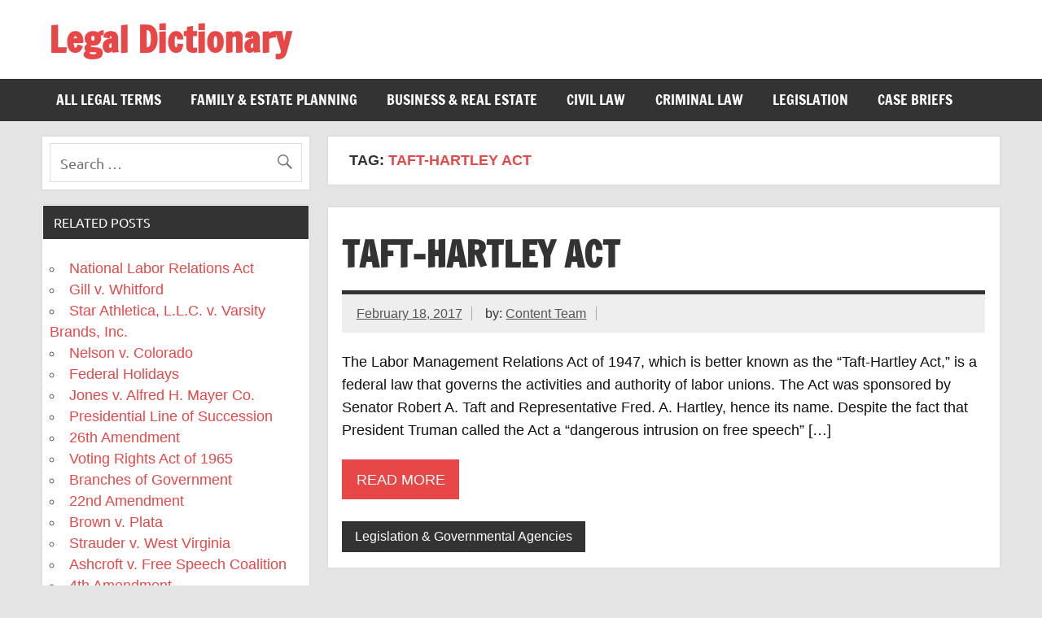

--- FILE ---
content_type: text/javascript
request_url: https://legaldictionary.net/wp-content/plugins/AZGlossaryIndex/js/toggle.js?ver=6.5.7
body_size: -335
content:
jQuery(document).ready(function() {
/*
	jQuery('div[id^="gti_div_"]').each(function(){
	    		jQuery(this).css("display", "none");
		});
*/


	jQuery('a[href="#gti_all"]').click(function(event) {
		event.preventDefault();
		jQuery('div[id^="gti_div_"]').each(function(){
	      	    jQuery(this).fadeIn("slow", "linear");
	      });

	});
	
	jQuery('a[id^="gti_sel_"]').click(function(event) {
		event.preventDefault();
		var thisID = jQuery(this).attr('id').replace('gti_sel_','');
		jQuery('div[id^="gti_div_"]').each(function(){
			if (jQuery(this).attr("id") != 'gti_div_' + thisID) {
	    		jQuery(this).css("display", "none");
			}
		});
		jQuery('div[id="gti_div_'+thisID+'"]').fadeIn("slow", "linear");
	});
});


